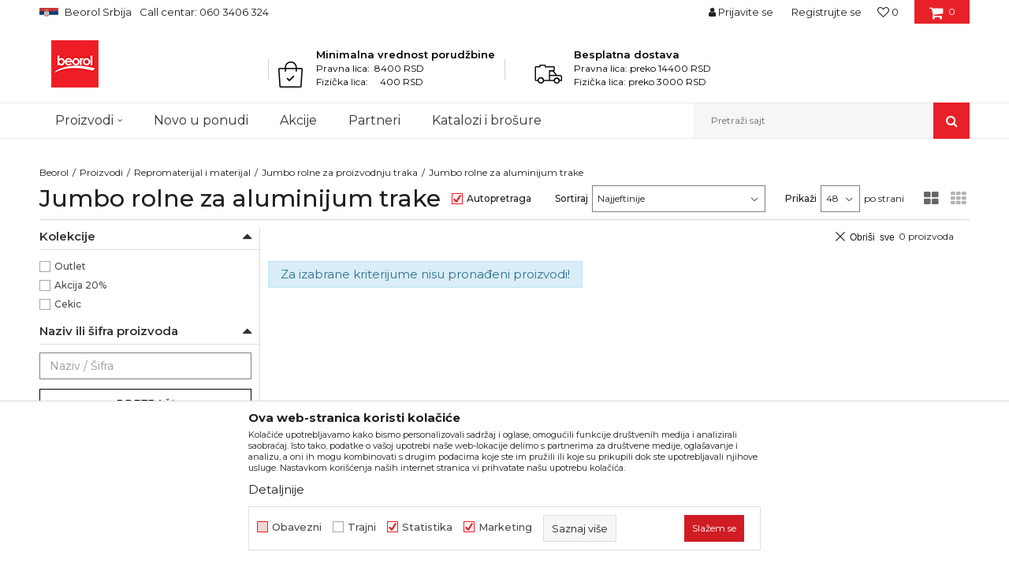

--- FILE ---
content_type: text/css
request_url: https://www.beorol.rs/nb-public/themes/nbshop5_beorol/_static/css/nbcss/style.basic.theme.css?ver=1000_4
body_size: 1242
content:
/*BASIC THEME*/
.btn-success{
    background-color: #231f20;
    border-radius: 0;
    opacity: 1;
}
.btn-success:hover, .btn-success:focus,
.btn-success.active:hover,
.btn-success:active, .btn-success:active:focus {
    background-color: #000000;
    opacity: 1;
}
.btn-info {
    background: #000000;
    border: 1px solid #000000;
    -webkit-border-radius: 0;
    -moz-border-radius: 0;
    border-radius: 0;
}
.btn-info.useless,
.btn-info.helpful,
.btn-info:hover,
.btn-info:focus,
.btn-info:active,
.btn-info:active:focus {
    background: #ffffff;
    border: 1px solid #000000;
    color: #000000;
}
.btn-default{
    color: #000000;
    background-color: #fff;
    border: 1px solid #d9d9d9;
    text-transform: none;
    font-size: 13px;
    border-radius: 0;
}
.btn-default:hover{
    color: #ffffff;
    background-color: #000000;
    border: 1px solid #000000;
}

.btn-primary {
    color: #ffffff;
    background-color: #000000;
    border-color: #000000;
    border: 1px solid;
}
.btn-primary:hover ,
.btn-primary:focus ,
.btn-primary:active ,
.btn-primary:focus:active ,
.btn-primary:active:focus {
    color: #000000;
    background-color: #ffffff;
    border-color: #000000;
    border: 1px solid;
}
/*  iCheck http://fronteed.com/iCheck/ */
.icheckbox_flat,
.iradio_flat{
    width: 14px;
    height: 14px;
    border:1px solid #a7a7a7;
    background-image: none;
    flex-shrink: 0;
}

.icheckbox_flat:hover,
.iradio_flat:hover{
    background: #ffffff;
    border: 1px solid #ed1c24;

}
.icheckbox_flat.checked,
.iradio_flat.checked{
    background: #ffffff;
    position: relative;
}
.iradio_flat.checked:after{
    width: 8px;
    height: 8px;
    background: #ed1c24;
}
.icheckbox_flat.checked{
    background: #ffffff url('../../images/core/check_box_red.png') center no-repeat;
    border-color: #ed1c24;

}
.form-group-checklabel label{
    color: #231F20;
}
.modal .form-control{
    font-size: 13px;
}
/*Modals*/
.modal-header {
    padding: 15px 30px;
    background: #ffffff;
    border-bottom: 0 solid transparent;
}
.modal .title{
    color: #231F20;
    text-align: center;
}
.modal .product-information-wrapper .title{
    text-align: left;
}
.modal .close{
    color: #231F20;
}
.modal-footer {
    padding: 15px 30px;
    margin-top: 0;
    text-align: center;
    background: #ffffff;
    line-height: 20px;
    border-top: 0 solid transparent;

}
.modal-footer .btn {
    line-height: 35px;
    height: 35px;
    border-radius: 0;
    font-family: 'Montserrat', sans-serif;
    min-width: calc(50% - 3px);
}
.modal-footer .registration-btn-wrapper .title {
    color: #666666;
    text-transform: none;
    font-size: 12px;
}
.modal-footer .registration-btn-wrapper .btn {
    background: #ffffff;
    color: #231F20;
    border: 1px solid #231F20;
    line-height: 33px;
    width: 100%;
}
.modal-footer .registration-btn-wrapper .btn:hover{
    color: #ffffff;
    background: #231F20;
}
.registration_form .form-group.form-group-checklabel{
    margin-bottom: 10px;
}
.lost_password_form .modal-footer .btn{
    padding: 0 20px;
    line-height: 34px;
}

.favorite.active {
    color: #ed1c24;
    opacity: 1;
}
.form-control,
.styled-select{
    border-color: #808080;
}
.form-group label{
    font-size: 13px;
    font-weight: 500;
}
.page.login-page .btn-facebook,
.page.login-page .btn-google{
    border-radius: 0;
}
.form-group input::-webkit-input-placeholder { /* WebKit browsers */
    color:     transparent;
}
.form-group input:-moz-placeholder { /* Mozilla Firefox 4 to 18 */
    color:     transparent;
}
.form-group input::-moz-placeholder { /* Mozilla Firefox 19+ */
    color:     transparent;
}
.form-group input:-ms-input-placeholder { /* Internet Explorer 10+ */
    color:     transparent;

}

.nl-wrapper-input .form-group input::-webkit-input-placeholder { /* WebKit browsers */
    color:     #808080;
}
.nl-wrapper-input .form-group input:-moz-placeholder { /* Mozilla Firefox 4 to 18 */
    color:     #808080;
}
.nl-wrapper-input .form-group input::-moz-placeholder { /* Mozilla Firefox 19+ */
    color:     #808080;
}
.nl-wrapper-input .form-group input:-ms-input-placeholder { /* Internet Explorer 10+ */
    color:     #808080;

}


.input-group .form-control {
    border-right-width: 1px;
}
.input-group-addon{
    border: 1px solid #808080;
}
.btn-default.btn-file{
    border: 1px solid #808080;
    border-right-color: transparent;
}

#ticket_modal .modal-body {
    margin-top: -50px;
}

#ticket_modal .items-wrapper {
    margin-bottom: 10px;
}

#ticket_modal .ticket-item .btn.btn-ticket,
#ticket_modal .ticket-item .modal-headline {
    display: none;
}

#ticket_modal .lists-tabs ul.items-wrapper .item,
#ticket_modal .lists-tabs ul.items-wrapper .item.active{
    background: transparent;
}

#ticket_modal .lists-tabs ul.items-wrapper .item a,
#ticket_modal .lists-tabs ul.items-wrapper .item.active a{
    color: #000000;
}

